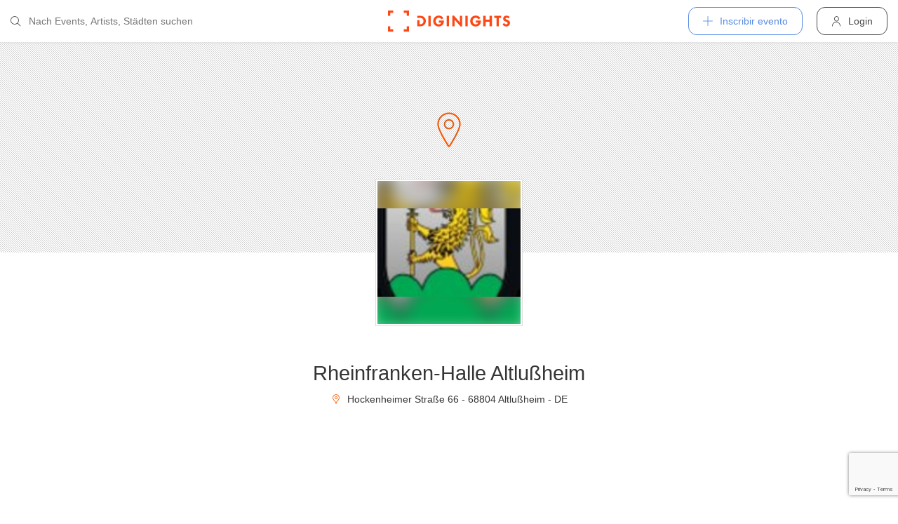

--- FILE ---
content_type: text/html; charset=utf-8
request_url: https://diginights.com/es/location/rheinfranken-halle-altlussheim-altlussheim
body_size: 5375
content:
<!DOCTYPE html>
<html lang="es">
<head>
    <meta http-equiv="Content-Type" content="text/html; charset=utf-8" />
    <meta name="title" content="Rheinfranken-Halle Altlußheim, Altlußheim - Hallen und Stadien" />
<meta name="description" content="Buscas Rheinfranken-Halle Altlußheim (Hallen und Stadien) en Altlußheim? Aquí encuentras fotos, eventos, fiestas y eventos alrededor de Mannheim / Heidelberg! Que lo pases bien " />
<meta name="keywords" content="Rheinfranken-Halle Altlußheim, Altlußheim, Hallen und Stadien, diginights, events, bilder, partys, veranstaltungen, locations" />
<meta name="application-name" content="DIGINIGHTS: uniendo la vida nocturna" />
<meta name="application-url" content="https://diginights.com/" />
<meta name="robots" content="index, follow, noarchive" />
    <title>Rheinfranken-Halle Altlußheim, Altlußheim - Hallen und Stadien</title>

    <meta property="og:title" content="Rheinfranken-Halle Altlußheim, Altlußheim - Hallen und Stadien" />
<meta property="og:type" content="article" />
<meta property="og:image" content="https://diginights.com/uploads/images/location/r/h/rheinfranken-halle-altlussheim-altlussheim/preview_image1-default-0.jpg" />
<meta property="og:url" content="https://diginights.com/es/location/rheinfranken-halle-altlussheim-altlussheim" />
<meta property="og:description" content="Buscas Rheinfranken-Halle Altlußheim (Hallen und Stadien) en Altlußheim? Aquí encuentras fotos, eventos, fiestas y eventos alrededor de Mannheim / Heidelberg! Que lo pases bien " />
<meta property="fb:admins" content="1483524954" />
<meta property="og:site_name" content="DIGINIGHTS" />

    <link rel="dns-prefetch" href="//pic1.diginights.com"/>

    <link rel="apple-touch-icon" sizes="180x180" href="/favicon/apple-touch-icon.png?v=2">
<link rel="icon" type="image/png" sizes="32x32" href="/favicon/favicon-32x32.png?v=2">
<link rel="icon" type="image/png" sizes="16x16" href="/favicon/favicon-16x16.png?v=2">
<link rel="manifest" href="/favicon/site.webmanifest?v=2">
<link rel="mask-icon" href="/favicon/safari-pinned-tab.svg?v=2" color="#ff610c">
<link rel="shortcut icon" href="/favicon/favicon.ico?v=2">
<meta name="msapplication-TileColor" content="#da532c">
<meta name="msapplication-config" content="/favicon/browserconfig.xml?v=2">
<meta name="theme-color" content="#ffffff">
    <meta name="verification" content="dbb14d364bcdd9ce79b8cc70fccbc4af"/>

                <link rel="alternate" hreflang="de" href="https://diginights.com/location/rheinfranken-halle-altlussheim-altlussheim" />
            <link rel="alternate" hreflang="en" href="https://diginights.com/en/location/rheinfranken-halle-altlussheim-altlussheim" />
            <link rel="alternate" hreflang="es" href="https://diginights.com/es/location/rheinfranken-halle-altlussheim-altlussheim" />
            <link rel="alternate" hreflang="it" href="https://diginights.com/it/location/rheinfranken-halle-altlussheim-altlussheim" />
            <link rel="alternate" hreflang="fr" href="https://diginights.com/fr/location/rheinfranken-halle-altlussheim-altlussheim" />
    
    <meta name="viewport" content="width=device-width, initial-scale=1, maximum-scale=5, user-scalable=yes"/>

    <script>
    var _rollbarConfig = {
        accessToken: "d7063251966544bbad518bc669ab3ede",
        captureUncaught: true,
        captureUnhandledRejections: true,
        payload: {
            environment: "responsive_prod",
            client: {
                javascript: {
                    code_version: "",
                    source_map_enabled: true,
                }
            }
        },
        hostSafeList: ['diginights.com']
    };
</script>

    
    <script>
    var translationTo = {
        language: 'es',
        noResult: 'Sin resultados',
        doneLabel: 'Terminado',
        skipLabel: 'Omitir',
        prevLabel: 'Atrás',
        nextLabel: 'Continuar',
        dateFormat: 'DD.MM.YYYY',
        applyLabel: 'Anwenden',
        cancelLabel: 'Abrechen',
        fromLabel: 'Von',
        toLabel: 'Bis',
        customRangeLabel: 'Benutzerdefiniert',
        daysOfWeekSu: 'So',
        daysOfWeekMo: 'Mo',
        daysOfWeekTu: 'Di',
        daysOfWeekWe: 'Mi',
        daysOfWeekTh: 'Do',
        daysOfWeekFr: 'Fr',
        daysOfWeekSa: 'Sa',
        monthNameJanuary: 'Januar',
        monthNameFebruary: 'Februar',
        monthNameMarch: 'März',
        monthNameApril: 'April',
        monthNameMay: 'Mai',
        monthNameJune: 'Juni',
        monthNameJuly: 'Juli',
        monthNameAugust: 'August',
        monthNameSeptember: 'September',
        monthNameOctober: 'Oktober',
        monthNameNovember: 'November',
        monthNameDecember: 'Dezember',
        last30DaysLabel: 'Letzten 30 Tage',
        wholeSalesRange: 'Gesamter Verkaufszeitraum',
        trendlineLabel: 'Trend bis Event',
        search: 'Buscar',
        loadingText: 'Lade...',
        pressToSelect: 'Auswählen',
    };
</script>
    <link rel="stylesheet" type="text/css" media="screen" href="/css/rd/bootstrap.min.css?8" />
<link rel="stylesheet" type="text/css" media="screen" href="/css/rd/dn.min.css?282" />
    <script type="text/javascript" src="/js/rd/dn.min.js?222"></script>
<script type="text/javascript" src="/js/rd/bootstrap.min.js?11"></script>

    
    
    <script>
    var _tga = _tga !== undefined ? _tga : [];

    var i = {
        'type': 'pageview',
        'tid': 'UA-920156-1',
        'url': '/es/tga'
    }

    _tga.push(i);
</script>

    

                <script type='text/javascript' src='https://api.concord.tech/site-v1/4f3464d4-beec-4d35-9a1c-88ffbcf12b98/site-client'></script>
        <script src="https://www.google.com/recaptcha/api.js?render=6LfECuUpAAAAAHXWj3yBvUIDVbxD6VoZq7PnZKAE"></script>
</head>
<body class="dnBody dnBody-navSpace">

<header class="dnHeader">

        <div class="dnHeader-container">

            <div class="dnHeader-container-block">
                <form class="dnHeaderSearch" method="get" action="/es/search">
    <div class="dnHeaderSearch-dropdown dropdown">
        <a class="dnHeaderSearch-button" href="#" id="dnHeaderSearch-container" data-toggle="dropdown" aria-haspopup="true" aria-expanded="false" title="Suche öffnen">
            <i class="icon-search dnHeaderSearch-icon"></i>
        </a>
        <div class="dnHeaderSearch-container dropdown-menu" aria-labelledby="dnHeaderSearch-container">
            <i class="icon-search dnHeaderSearch-icon"></i>
            <input type="text" value="" name="q" class="dnHeaderSearch-input" autocomplete="off" placeholder="Nach Events, Artists, Städten suchen" enterkeyhint="search"/>

            <div class="dnHeaderSearch-button-close">
                <i class="icon-cross_mark dnHeaderSearch-button-close-icon"></i>
            </div>
        </div>
    </div>
</form>
            </div>

            <div class="dnHeader-container-block">
                                    <div class="dnHeader-logo-container">
                        <a class="dnHeader-logo-link" href="/es/" title="DIGINIGHTS - Digital Event Solutions">
                            <img
                                class="dnHeader-logo-image"
                                src="/images/responsive/diginights/diginights-logo.svg"
                                alt="diginights logo"
                                style="width: 100%;"
                            />
                        </a>
                    </div>
                                </div>

            <div class="dnHeader-container-block">
                                    
<div class="dnHeaderMenuPlus dropdown">
    <a class="dnHeaderMenuPlus-button" href="#" id="dnHeaderMenuPlus-menu" data-toggle="dropdown" aria-haspopup="true" aria-expanded="false" title="Menü öffnen">
        <i class="dnHeaderMenuPlus-button-icon icon-plus"></i> <div class="dnHeaderMenuPlus-button-text">Inscribir evento</div>
    </a>
    <div class="dnHeaderMenuPlus-menu dropdown-menu" aria-labelledby="dnHeaderMenuPlus-menu">
                                    <a href="/es/event/add/step1"
                   class="dnHeaderMenuPlus-menu-link dnHeaderMenuPlus-menu-link-business"
                   title="Inscribir evento"
                >
                    <i class="icon-calendar dnHeaderMenuPlus-menu-link-icon"></i>Inscribir evento                </a>
                                                <a href="/es/event/add/step1?ticketing=true"
                   class="dnHeaderMenuPlus-menu-link dnHeaderMenuPlus-menu-link-business"
                   title="Crear venta de entradas"
                >
                    <i class="icon-ticket dnHeaderMenuPlus-menu-link-icon"></i>Crear venta de entradas                </a>
                                                <a href="/es/location/add"
                   class="dnHeaderMenuPlus-menu-link dnHeaderMenuPlus-menu-link-business"
                   title="Añadir localización"
                >
                    <i class="icon-placepin dnHeaderMenuPlus-menu-link-icon"></i>Añadir localización                </a>
                        </div>
</div>


<div class="dnHeaderUserLogin">
    <a
            href="/es/account/authentication/login" title="Login"
            class="dnHeaderUserLogin-button dnModal-trigger"
            data-id="#dnHeaderUserLoginModal"
            data-container=".dnJs-modal-body"
            data-load="/es/account/authentication/login"
    >
        <i class="icon-user dnHeaderUserLogin-icon"></i>
        <div class="dnHeaderUserLogin-label">Login</div>
    </a>
</div>

                            </div>

        </div>

</header>

    <div class="body-wrapper">
        
<div id="wrapper">

    
    
        
    

<div class="dnLocationDetailHeader ">
    <div class="dnLocationDetailHeader-maps-container">
        <div class="dnLocationDetailHeader-maps dnJs-imgLazy" data-bg="url('https://maps.googleapis.com/maps/api/staticmap?center=49.305170000000%2C8.505200000000&zoom=14&size=1280x200&maptype=roadmap&scale=2&key=AIzaSyAG86WiXRzplmQDHI_u9bQx1NiVM4FdG9w&style=element%3Alabels.text.fill%7Ccolor%3A0x646464%7Cvisibility%3Aoff&style=element%3Alabels.text.stroke%7Ccolor%3A0xffeb3b%7Cvisibility%3Aoff&style=feature%3Apoi%7Celement%3Alabels.text.fill%7Ccolor%3A0x969696%7Cvisibility%3Aoff&style=feature%3Alandscape%7Celement%3Alabels.text%7Cvisibility%3Aoff&style=feature%3Apoi%7Celement%3Alabels.text.stroke%7Ccolor%3A0xffeb3b%7Cvisibility%3Aoff&style=feature%3Atransit.station%7Cvisibility%3Aoff&style=feature%3Aroad.highway%7Celement%3Alabels.icon%7Cvisibility%3Aoff&style=feature%3Aroad%7Celement%3Alabels.text%7Cvisibility%3Aoff&style=feature%3Alandscape%7Ccolor%3A0xdcdcdc&style=feature%3Apoi%7Ccolor%3A0xdcdcdc&style=feature%3Aroad%7Ccolor%3A0xfafafa&style=feature%3Awater%7Ccolor%3A0xa7bdc8')">
            <img class="dnLocationDetailHeader-maps-pin dnJs-imgLazy" data-src="/images/rd/component/dnLocationDetailHeader/pin.svg"/>
        </div>
        <div class="dnLocationDetailHeader-maps-overlay dnJs-imgLazy" data-bg="url('/images/rd/component/dnLocationDetailHeader/map-overlay.png')"></div>
    </div>
            <div class="dnLocationDetailHeader-image-container">
            <div class="dnLocationDetailHeader-image-container-block">
                <img class="dnLocationDetailHeader-image-background dnJs-imgLazy" data-srcset="//diginights.com/uploads/images/location/r/h/rheinfranken-halle-altlussheim-altlussheim/eventlist_image-header-1.jpg 1x, //diginights.com/uploads/images/location/r/h/rheinfranken-halle-altlussheim-altlussheim/eventlist_image-headerX2-1.jpg 2x"/>
                <a class="dnJs-shadowbox-single" href="//diginights.com/uploads/images/location/r/h/rheinfranken-halle-altlussheim-altlussheim/eventlist_image-headerX2-1.jpg">
                    <img class="dnLocationDetailHeader-image dnJs-imgLazy" data-srcset="//diginights.com/uploads/images/location/r/h/rheinfranken-halle-altlussheim-altlussheim/eventlist_image-header-1.jpg 1x, //diginights.com/uploads/images/location/r/h/rheinfranken-halle-altlussheim-altlussheim/eventlist_image-headerX2-1.jpg 2x"/>
                </a>
            </div>
        </div>
    </div>

    <div class="dnSpacer dnSpacer-50" ></div>

    
<div class="dnLocationDetailDetails">
    <h1 class="dnLocationDetailDetails-title">
        Rheinfranken-Halle Altlu&szlig;heim    </h1>
    <div class="dnLocationDetailDetails-location">
        <i class="icon-placepin dnLocationDetailDetails-icon"></i>
        
Hockenheimer Stra&szlig;e 66 - 68804 Altlu&szlig;heim - DE    </div>

</div>
    
    <div class="dnSpacer dnSpacer-100" ></div>

        
    <div class="dnSpacer dnSpacer-100" ></div>

            
<div class="dnHeadline dnHeadline-h2 ">
    <div class="container " >
        
        <div class="dnHeadline-headline-container">
            <h2 class="dnHeadline-headline ">
                Über Rheinfranken-Halle Altlu&szlig;heim            </h2>
        
                    </div>
    
            </div>
</div>        
    <div class="container dnContainer dnContainer-lgSmall">
        
                <div class="row">
            <div class="col-lg-8 offset-lg-2 col-md-10 offset-md-1">
                <div class="dnTextPreview">
    <div class="dnTextPreview-text">
        <p>Rheinfranken-Halle<br />Gemeinde Altlußheim</p>    </div>
    <div class="dnTextPreview-loadMore dnJs-toggleClass" data-container-class=".dnTextPreview" data-toggle-class="dnTextPreview-isOpen">
        <i class="icon-chevron_down"></i>
    </div>
</div>            </div>
        </div>
        
    </div>

        <div class="dnSpacer dnSpacer-100" ></div>
    
    
    <div class="container dnContainer ">
        
                
    
    </div>

    
    

    <a href="/es/location/rheinfranken-halle-altlussheim-altlussheim/all-past-events"
              class="dnButton dnButton-silent  dnButton-center   "
       title="Alle vergangene Events von Rheinfranken-Halle Altlu&szlig;heim"
       target=""
        >
        <span class="dnButton-text">Eventos pasados - Rheinfranken-Halle Altlu&szlig;heim</span>
            </a>


    <div class="dnSpacer dnSpacer-80" ></div>

    
    <div class="container dnContainer dnContainer-lgSmall">
        
                <div class="dnDisclaimer">
    Diginights ist nicht Betreiber dieser Location. Die Infos zu den Locations werden von Veranstaltern, Locationbetreiber, DJs usw. eingetragen oder über Schnittstellen eingespielt. Diginights ist lediglich Hostprovider und daher nicht verantwortlich für Inhalt oder Grafik. Bei Verstößen gegen das Urheberrecht verwenden sie bitte die "<a class="dnDisclaimer-link" href="/es/location/rheinfranken-halle-altlussheim-altlussheim/report">Reportar localización</a>" Funktion.</div>
        

<div class="dnSpacer dnSpacer-50" ></div>
    <div class="text-center">
        <a class="color-primary-business" href="/es/location/rheinfranken-halle-altlussheim-altlussheim/admin-request">
            Solicitar admin de localización        </a>
    </div>

    
    </div>

    <div class="dnSpacer dnSpacer-20" ></div>

    
</div>
<div class="dnShadowbox">
    <div class="pswp" tabindex="-1" role="dialog" aria-hidden="true">
        
        <div class="pswp__bg"></div>
        
        <div class="pswp__scroll-wrap">
            
            <div class="pswp__container">
                <div class="pswp__item"></div>
                <div class="pswp__item"></div>
                <div class="pswp__item"></div>
            </div>
            
            <div class="pswp__ui pswp__ui--hidden">
                
                <div class="pswp__top-bar">
                    
                    <div class="pswp__counter"></div>
                    
                    <button class="pswp__button pswp__button--close" title="Close (Esc)">
                        <i class="pswp__button--close-icon"></i>
                    </button>
                    
                    <div class="pswp__preloader">
                        <div class="pswp__preloader__icn">
                            <div class="pswp__preloader__cut">
                                <div class="pswp__preloader__donut"></div>
                            </div>
                        </div>
                    </div>
                </div>

                <button class="pswp__button pswp__button--arrow--left" title="Previous (arrow left)">
                    <i class="pswp__button--arrow--left-icon"></i>
                </button>

                <button class="pswp__button pswp__button--arrow--right" title="Next (arrow right)">
                    <i class="pswp__button--arrow--right-icon"></i>
                </button>
                
                <div class="pswp__caption">
                    <div class="pswp__caption__center"></div>
                </div>
            
            </div>
            
        
        </div>
    
    </div>
</div>
    </div>


        
<div class="dnModal modal fade" tabindex="-1" aria-hidden="true" id="dnHeaderUserLoginModal">
    <div class="modal-dialog ">
        <div class="modal-content">
            <div class="modal-header">
                <button type="button" class="close" data-dismiss="modal">
                    <span aria-hidden="true">&times;</span>
                </button>
            </div>
            <div class="modal-body">
                                    <div class="dnModal-body-loadableContent"></div>
                    <div class="dnModal-isLoading-container">
                        <div class="dnModal-isLoading-container-box dnModal-isLoading-container-box1"></div>
                        <div class="dnModal-isLoading-container-box dnModal-isLoading-container-box2"></div>
                        <div class="dnModal-isLoading-container-box dnModal-isLoading-container-box3"></div>
                        <div class="dnModal-isLoading-container-box dnModal-isLoading-container-box4"></div>
                        <div class="dnModal-isLoading-container-box dnModal-isLoading-container-box5"></div>
                    </div>
                            </div>
        </div>
    </div>
</div>

<footer class="dnFooter" id="footer">
    
    <div class="container dnContainer ">
        
                <div class="dnFooter-grid">

            <div class="dnFooter-grid-box">
                <div class="dnFooter-grid-box-headline">
                    Über diginights                </div>
                <div class="dnFooter-grid-box-content">
                    <p class="dnFooter-grid-box-content-text">
                        Wir vereinfachen deine täglichen Workflows und steigern deinen Umsatz durch maßgeschneidertes Online Marketing in Kombination mit unserer leistungsstarken
                        Plattform und einem unkomplizierten Ticketsystem.
                        <br/><br/>
                        Unsere fortschrittlichen Soft- und Hardware Lösungen vereinen 20 Jahre Event-Erfahrung mit modernster Technik und helfen dir dein Event Business erfolgreich
                        zu digitalisieren.
                        <br/><br/>
                        <a class="dnFooter-grid-box-content-link" href="/es/business" title="Mehr erfahren ...">
                            Mehr erfahren ...                        </a>
                    </p>
                </div>
            </div>

            <div class="dnFooter-grid-box">
                <div class="dnFooter-grid-box-headline">
                    Business                </div>
                <div class="dnFooter-grid-box-content">
                    <a href="/es/business" class="dnFooter-grid-box-content-link" title="Unsere Leistungen und Funktionen">
                        Leistungen und Funktionen                    </a>
                    <a href="/es/ticketing" class="dnFooter-grid-box-content-link"
                       title="Zu den Informationen für Ticketverkäufer">
                        Informationen für Veranstalter                    </a>
                    <a href="/es/event/add/step1?ticketing=true" class="dnFooter-grid-box-content-link" title="Ticketverkauf starten">
                        Crear venta de entradas                    </a>
                </div>
            </div>

            <div class="dnFooter-grid-box">
                <div class="dnFooter-grid-box-headline">
                    Ayuda                </div>
                <div class="dnFooter-grid-box-content">
                    <a href="/es/support" class="dnFooter-grid-box-content-link" title="Zur Hilfe für Ticketkäufer">
                        Support für Ticketkäufer                    </a>
                    <a href="https://knowledgebase.diginights.com/" class="dnFooter-grid-box-content-link" title="Zum Hilfe Center für Veranstalter">
                        Hilfe Center für Veranstalter                    </a>
                    <a href="/es/ticket/resend" class="dnFooter-grid-box-content-link" title="Tickets erneut zusenden lassen">
                        Enviar tickets otra vez                    </a>
                </div>

            </div>

            <div class="dnFooter-grid-box">
                <div class="dnFooter-grid-box-headline">
                    Contacto                </div>
                <div class="dnFooter-grid-box-content">
                    <a href="/es/contact" class="dnFooter-grid-box-content-link" title="Contacto">
                        Formulario de contacto                    </a>
                </div>

                <div class="dnFooter-grid-box-headline">
                    Weitere Angebote                </div>
                <div class="dnFooter-grid-box-content">
                    <a href="https://ditix.io/" class="dnFooter-grid-box-content-link" title="ditix - The revolution of ticketing">
                        ditix.io
                    </a>
                    <a href="https://handballticket.de/" class="dnFooter-grid-box-content-link" title="Handballticket - Tickets für Dein Handballspiel">
                        handballticket.de
                    </a>
                </div>

                <div class="dnFooter-grid-box-headline">
                    Idioma                </div>
                <div class="dnFooter-grid-box-content">
                    <div class="dnLanguageSelect">
    <div class="dnLanguageSelect-active dnJs-toggleClass" data-container-class=".dnLanguageSelect" data-toggle-class="dnLanguageSelect-isOpen">
        <i class="icon-chevron_right dnLanguageSelect-active-icon"></i>Español    </div>

    <div class="dnLanguageSelect-alternate">
                    <a class="dnLanguageSelect-alternate-link" href="https://diginights.com/location/rheinfranken-halle-altlussheim-altlussheim">
                Deutsch            </a>
                    <a class="dnLanguageSelect-alternate-link" href="https://diginights.com/en/location/rheinfranken-halle-altlussheim-altlussheim">
                English            </a>
                    <a class="dnLanguageSelect-alternate-link" href="https://diginights.com/it/location/rheinfranken-halle-altlussheim-altlussheim">
                Italiano            </a>
                    <a class="dnLanguageSelect-alternate-link" href="https://diginights.com/fr/location/rheinfranken-halle-altlussheim-altlussheim">
                Français            </a>
            </div>
</div>
                </div>
            </div>


        </div>
    
    </div>

    <div class="dnFooter-subFooter">
        <div class="dnFooter-subFooter-links">
            <a class="dnFooter-subFooter-links-link" href="/es/contact" rel="nofollow" title="Contacto">
                Contacto            </a>
            <span class="dnFooter-subFooter-links-spacer">•</span>
            <a class="dnFooter-subFooter-links-link" href="/es/terms-and-conditions" rel="nofollow" title="Condiciones">
                Condiciones            </a>
            <span class="dnFooter-subFooter-links-spacer">•</span>
            <a class="dnFooter-subFooter-links-link" href="/es/privacy-policy" title="Protección de datos">
                Protección de datos            </a>
            <span class="dnFooter-subFooter-links-spacer">•</span>
            <a class="dnFooter-subFooter-links-link" href="https://status.diginights.com/" target="_blank">
                Estado            </a>
            <span class="dnFooter-subFooter-links-spacer">•</span>
            <a class="dnFooter-subFooter-links-link" href="/es/imprint" rel="nofollow" title="Aviso legal">
                Aviso legal            </a>
        </div>

        <div class="dnFooter-subFooter-social">
            <a class="dnFooter-subFooter-social-link" href="//www.facebook.com/diginights" title="Diginights en Facebook" rel="nofollow"
               target="_blank">
                <i class="icon-facebook"></i>
            </a>
            <a class="dnFooter-subFooter-social-link" href="//www.instagram.com/diginights" title="Diginights en Instagram" rel="nofollow"
               target="_blank">
                <i class="icon-instagram"></i>
            </a>
            <a class="dnFooter-subFooter-social-link" href="//www.youtube.com/diginights" title="Diginights en Youtube" rel="nofollow"
               target="_blank">
                <i class="icon-youtube"></i>
            </a>
        </div>
    </div>
</footer>

</body>
</html>


--- FILE ---
content_type: text/html; charset=utf-8
request_url: https://www.google.com/recaptcha/api2/anchor?ar=1&k=6LfECuUpAAAAAHXWj3yBvUIDVbxD6VoZq7PnZKAE&co=aHR0cHM6Ly9kaWdpbmlnaHRzLmNvbTo0NDM.&hl=en&v=PoyoqOPhxBO7pBk68S4YbpHZ&size=invisible&anchor-ms=20000&execute-ms=30000&cb=o8cia4vfygyh
body_size: 48813
content:
<!DOCTYPE HTML><html dir="ltr" lang="en"><head><meta http-equiv="Content-Type" content="text/html; charset=UTF-8">
<meta http-equiv="X-UA-Compatible" content="IE=edge">
<title>reCAPTCHA</title>
<style type="text/css">
/* cyrillic-ext */
@font-face {
  font-family: 'Roboto';
  font-style: normal;
  font-weight: 400;
  font-stretch: 100%;
  src: url(//fonts.gstatic.com/s/roboto/v48/KFO7CnqEu92Fr1ME7kSn66aGLdTylUAMa3GUBHMdazTgWw.woff2) format('woff2');
  unicode-range: U+0460-052F, U+1C80-1C8A, U+20B4, U+2DE0-2DFF, U+A640-A69F, U+FE2E-FE2F;
}
/* cyrillic */
@font-face {
  font-family: 'Roboto';
  font-style: normal;
  font-weight: 400;
  font-stretch: 100%;
  src: url(//fonts.gstatic.com/s/roboto/v48/KFO7CnqEu92Fr1ME7kSn66aGLdTylUAMa3iUBHMdazTgWw.woff2) format('woff2');
  unicode-range: U+0301, U+0400-045F, U+0490-0491, U+04B0-04B1, U+2116;
}
/* greek-ext */
@font-face {
  font-family: 'Roboto';
  font-style: normal;
  font-weight: 400;
  font-stretch: 100%;
  src: url(//fonts.gstatic.com/s/roboto/v48/KFO7CnqEu92Fr1ME7kSn66aGLdTylUAMa3CUBHMdazTgWw.woff2) format('woff2');
  unicode-range: U+1F00-1FFF;
}
/* greek */
@font-face {
  font-family: 'Roboto';
  font-style: normal;
  font-weight: 400;
  font-stretch: 100%;
  src: url(//fonts.gstatic.com/s/roboto/v48/KFO7CnqEu92Fr1ME7kSn66aGLdTylUAMa3-UBHMdazTgWw.woff2) format('woff2');
  unicode-range: U+0370-0377, U+037A-037F, U+0384-038A, U+038C, U+038E-03A1, U+03A3-03FF;
}
/* math */
@font-face {
  font-family: 'Roboto';
  font-style: normal;
  font-weight: 400;
  font-stretch: 100%;
  src: url(//fonts.gstatic.com/s/roboto/v48/KFO7CnqEu92Fr1ME7kSn66aGLdTylUAMawCUBHMdazTgWw.woff2) format('woff2');
  unicode-range: U+0302-0303, U+0305, U+0307-0308, U+0310, U+0312, U+0315, U+031A, U+0326-0327, U+032C, U+032F-0330, U+0332-0333, U+0338, U+033A, U+0346, U+034D, U+0391-03A1, U+03A3-03A9, U+03B1-03C9, U+03D1, U+03D5-03D6, U+03F0-03F1, U+03F4-03F5, U+2016-2017, U+2034-2038, U+203C, U+2040, U+2043, U+2047, U+2050, U+2057, U+205F, U+2070-2071, U+2074-208E, U+2090-209C, U+20D0-20DC, U+20E1, U+20E5-20EF, U+2100-2112, U+2114-2115, U+2117-2121, U+2123-214F, U+2190, U+2192, U+2194-21AE, U+21B0-21E5, U+21F1-21F2, U+21F4-2211, U+2213-2214, U+2216-22FF, U+2308-230B, U+2310, U+2319, U+231C-2321, U+2336-237A, U+237C, U+2395, U+239B-23B7, U+23D0, U+23DC-23E1, U+2474-2475, U+25AF, U+25B3, U+25B7, U+25BD, U+25C1, U+25CA, U+25CC, U+25FB, U+266D-266F, U+27C0-27FF, U+2900-2AFF, U+2B0E-2B11, U+2B30-2B4C, U+2BFE, U+3030, U+FF5B, U+FF5D, U+1D400-1D7FF, U+1EE00-1EEFF;
}
/* symbols */
@font-face {
  font-family: 'Roboto';
  font-style: normal;
  font-weight: 400;
  font-stretch: 100%;
  src: url(//fonts.gstatic.com/s/roboto/v48/KFO7CnqEu92Fr1ME7kSn66aGLdTylUAMaxKUBHMdazTgWw.woff2) format('woff2');
  unicode-range: U+0001-000C, U+000E-001F, U+007F-009F, U+20DD-20E0, U+20E2-20E4, U+2150-218F, U+2190, U+2192, U+2194-2199, U+21AF, U+21E6-21F0, U+21F3, U+2218-2219, U+2299, U+22C4-22C6, U+2300-243F, U+2440-244A, U+2460-24FF, U+25A0-27BF, U+2800-28FF, U+2921-2922, U+2981, U+29BF, U+29EB, U+2B00-2BFF, U+4DC0-4DFF, U+FFF9-FFFB, U+10140-1018E, U+10190-1019C, U+101A0, U+101D0-101FD, U+102E0-102FB, U+10E60-10E7E, U+1D2C0-1D2D3, U+1D2E0-1D37F, U+1F000-1F0FF, U+1F100-1F1AD, U+1F1E6-1F1FF, U+1F30D-1F30F, U+1F315, U+1F31C, U+1F31E, U+1F320-1F32C, U+1F336, U+1F378, U+1F37D, U+1F382, U+1F393-1F39F, U+1F3A7-1F3A8, U+1F3AC-1F3AF, U+1F3C2, U+1F3C4-1F3C6, U+1F3CA-1F3CE, U+1F3D4-1F3E0, U+1F3ED, U+1F3F1-1F3F3, U+1F3F5-1F3F7, U+1F408, U+1F415, U+1F41F, U+1F426, U+1F43F, U+1F441-1F442, U+1F444, U+1F446-1F449, U+1F44C-1F44E, U+1F453, U+1F46A, U+1F47D, U+1F4A3, U+1F4B0, U+1F4B3, U+1F4B9, U+1F4BB, U+1F4BF, U+1F4C8-1F4CB, U+1F4D6, U+1F4DA, U+1F4DF, U+1F4E3-1F4E6, U+1F4EA-1F4ED, U+1F4F7, U+1F4F9-1F4FB, U+1F4FD-1F4FE, U+1F503, U+1F507-1F50B, U+1F50D, U+1F512-1F513, U+1F53E-1F54A, U+1F54F-1F5FA, U+1F610, U+1F650-1F67F, U+1F687, U+1F68D, U+1F691, U+1F694, U+1F698, U+1F6AD, U+1F6B2, U+1F6B9-1F6BA, U+1F6BC, U+1F6C6-1F6CF, U+1F6D3-1F6D7, U+1F6E0-1F6EA, U+1F6F0-1F6F3, U+1F6F7-1F6FC, U+1F700-1F7FF, U+1F800-1F80B, U+1F810-1F847, U+1F850-1F859, U+1F860-1F887, U+1F890-1F8AD, U+1F8B0-1F8BB, U+1F8C0-1F8C1, U+1F900-1F90B, U+1F93B, U+1F946, U+1F984, U+1F996, U+1F9E9, U+1FA00-1FA6F, U+1FA70-1FA7C, U+1FA80-1FA89, U+1FA8F-1FAC6, U+1FACE-1FADC, U+1FADF-1FAE9, U+1FAF0-1FAF8, U+1FB00-1FBFF;
}
/* vietnamese */
@font-face {
  font-family: 'Roboto';
  font-style: normal;
  font-weight: 400;
  font-stretch: 100%;
  src: url(//fonts.gstatic.com/s/roboto/v48/KFO7CnqEu92Fr1ME7kSn66aGLdTylUAMa3OUBHMdazTgWw.woff2) format('woff2');
  unicode-range: U+0102-0103, U+0110-0111, U+0128-0129, U+0168-0169, U+01A0-01A1, U+01AF-01B0, U+0300-0301, U+0303-0304, U+0308-0309, U+0323, U+0329, U+1EA0-1EF9, U+20AB;
}
/* latin-ext */
@font-face {
  font-family: 'Roboto';
  font-style: normal;
  font-weight: 400;
  font-stretch: 100%;
  src: url(//fonts.gstatic.com/s/roboto/v48/KFO7CnqEu92Fr1ME7kSn66aGLdTylUAMa3KUBHMdazTgWw.woff2) format('woff2');
  unicode-range: U+0100-02BA, U+02BD-02C5, U+02C7-02CC, U+02CE-02D7, U+02DD-02FF, U+0304, U+0308, U+0329, U+1D00-1DBF, U+1E00-1E9F, U+1EF2-1EFF, U+2020, U+20A0-20AB, U+20AD-20C0, U+2113, U+2C60-2C7F, U+A720-A7FF;
}
/* latin */
@font-face {
  font-family: 'Roboto';
  font-style: normal;
  font-weight: 400;
  font-stretch: 100%;
  src: url(//fonts.gstatic.com/s/roboto/v48/KFO7CnqEu92Fr1ME7kSn66aGLdTylUAMa3yUBHMdazQ.woff2) format('woff2');
  unicode-range: U+0000-00FF, U+0131, U+0152-0153, U+02BB-02BC, U+02C6, U+02DA, U+02DC, U+0304, U+0308, U+0329, U+2000-206F, U+20AC, U+2122, U+2191, U+2193, U+2212, U+2215, U+FEFF, U+FFFD;
}
/* cyrillic-ext */
@font-face {
  font-family: 'Roboto';
  font-style: normal;
  font-weight: 500;
  font-stretch: 100%;
  src: url(//fonts.gstatic.com/s/roboto/v48/KFO7CnqEu92Fr1ME7kSn66aGLdTylUAMa3GUBHMdazTgWw.woff2) format('woff2');
  unicode-range: U+0460-052F, U+1C80-1C8A, U+20B4, U+2DE0-2DFF, U+A640-A69F, U+FE2E-FE2F;
}
/* cyrillic */
@font-face {
  font-family: 'Roboto';
  font-style: normal;
  font-weight: 500;
  font-stretch: 100%;
  src: url(//fonts.gstatic.com/s/roboto/v48/KFO7CnqEu92Fr1ME7kSn66aGLdTylUAMa3iUBHMdazTgWw.woff2) format('woff2');
  unicode-range: U+0301, U+0400-045F, U+0490-0491, U+04B0-04B1, U+2116;
}
/* greek-ext */
@font-face {
  font-family: 'Roboto';
  font-style: normal;
  font-weight: 500;
  font-stretch: 100%;
  src: url(//fonts.gstatic.com/s/roboto/v48/KFO7CnqEu92Fr1ME7kSn66aGLdTylUAMa3CUBHMdazTgWw.woff2) format('woff2');
  unicode-range: U+1F00-1FFF;
}
/* greek */
@font-face {
  font-family: 'Roboto';
  font-style: normal;
  font-weight: 500;
  font-stretch: 100%;
  src: url(//fonts.gstatic.com/s/roboto/v48/KFO7CnqEu92Fr1ME7kSn66aGLdTylUAMa3-UBHMdazTgWw.woff2) format('woff2');
  unicode-range: U+0370-0377, U+037A-037F, U+0384-038A, U+038C, U+038E-03A1, U+03A3-03FF;
}
/* math */
@font-face {
  font-family: 'Roboto';
  font-style: normal;
  font-weight: 500;
  font-stretch: 100%;
  src: url(//fonts.gstatic.com/s/roboto/v48/KFO7CnqEu92Fr1ME7kSn66aGLdTylUAMawCUBHMdazTgWw.woff2) format('woff2');
  unicode-range: U+0302-0303, U+0305, U+0307-0308, U+0310, U+0312, U+0315, U+031A, U+0326-0327, U+032C, U+032F-0330, U+0332-0333, U+0338, U+033A, U+0346, U+034D, U+0391-03A1, U+03A3-03A9, U+03B1-03C9, U+03D1, U+03D5-03D6, U+03F0-03F1, U+03F4-03F5, U+2016-2017, U+2034-2038, U+203C, U+2040, U+2043, U+2047, U+2050, U+2057, U+205F, U+2070-2071, U+2074-208E, U+2090-209C, U+20D0-20DC, U+20E1, U+20E5-20EF, U+2100-2112, U+2114-2115, U+2117-2121, U+2123-214F, U+2190, U+2192, U+2194-21AE, U+21B0-21E5, U+21F1-21F2, U+21F4-2211, U+2213-2214, U+2216-22FF, U+2308-230B, U+2310, U+2319, U+231C-2321, U+2336-237A, U+237C, U+2395, U+239B-23B7, U+23D0, U+23DC-23E1, U+2474-2475, U+25AF, U+25B3, U+25B7, U+25BD, U+25C1, U+25CA, U+25CC, U+25FB, U+266D-266F, U+27C0-27FF, U+2900-2AFF, U+2B0E-2B11, U+2B30-2B4C, U+2BFE, U+3030, U+FF5B, U+FF5D, U+1D400-1D7FF, U+1EE00-1EEFF;
}
/* symbols */
@font-face {
  font-family: 'Roboto';
  font-style: normal;
  font-weight: 500;
  font-stretch: 100%;
  src: url(//fonts.gstatic.com/s/roboto/v48/KFO7CnqEu92Fr1ME7kSn66aGLdTylUAMaxKUBHMdazTgWw.woff2) format('woff2');
  unicode-range: U+0001-000C, U+000E-001F, U+007F-009F, U+20DD-20E0, U+20E2-20E4, U+2150-218F, U+2190, U+2192, U+2194-2199, U+21AF, U+21E6-21F0, U+21F3, U+2218-2219, U+2299, U+22C4-22C6, U+2300-243F, U+2440-244A, U+2460-24FF, U+25A0-27BF, U+2800-28FF, U+2921-2922, U+2981, U+29BF, U+29EB, U+2B00-2BFF, U+4DC0-4DFF, U+FFF9-FFFB, U+10140-1018E, U+10190-1019C, U+101A0, U+101D0-101FD, U+102E0-102FB, U+10E60-10E7E, U+1D2C0-1D2D3, U+1D2E0-1D37F, U+1F000-1F0FF, U+1F100-1F1AD, U+1F1E6-1F1FF, U+1F30D-1F30F, U+1F315, U+1F31C, U+1F31E, U+1F320-1F32C, U+1F336, U+1F378, U+1F37D, U+1F382, U+1F393-1F39F, U+1F3A7-1F3A8, U+1F3AC-1F3AF, U+1F3C2, U+1F3C4-1F3C6, U+1F3CA-1F3CE, U+1F3D4-1F3E0, U+1F3ED, U+1F3F1-1F3F3, U+1F3F5-1F3F7, U+1F408, U+1F415, U+1F41F, U+1F426, U+1F43F, U+1F441-1F442, U+1F444, U+1F446-1F449, U+1F44C-1F44E, U+1F453, U+1F46A, U+1F47D, U+1F4A3, U+1F4B0, U+1F4B3, U+1F4B9, U+1F4BB, U+1F4BF, U+1F4C8-1F4CB, U+1F4D6, U+1F4DA, U+1F4DF, U+1F4E3-1F4E6, U+1F4EA-1F4ED, U+1F4F7, U+1F4F9-1F4FB, U+1F4FD-1F4FE, U+1F503, U+1F507-1F50B, U+1F50D, U+1F512-1F513, U+1F53E-1F54A, U+1F54F-1F5FA, U+1F610, U+1F650-1F67F, U+1F687, U+1F68D, U+1F691, U+1F694, U+1F698, U+1F6AD, U+1F6B2, U+1F6B9-1F6BA, U+1F6BC, U+1F6C6-1F6CF, U+1F6D3-1F6D7, U+1F6E0-1F6EA, U+1F6F0-1F6F3, U+1F6F7-1F6FC, U+1F700-1F7FF, U+1F800-1F80B, U+1F810-1F847, U+1F850-1F859, U+1F860-1F887, U+1F890-1F8AD, U+1F8B0-1F8BB, U+1F8C0-1F8C1, U+1F900-1F90B, U+1F93B, U+1F946, U+1F984, U+1F996, U+1F9E9, U+1FA00-1FA6F, U+1FA70-1FA7C, U+1FA80-1FA89, U+1FA8F-1FAC6, U+1FACE-1FADC, U+1FADF-1FAE9, U+1FAF0-1FAF8, U+1FB00-1FBFF;
}
/* vietnamese */
@font-face {
  font-family: 'Roboto';
  font-style: normal;
  font-weight: 500;
  font-stretch: 100%;
  src: url(//fonts.gstatic.com/s/roboto/v48/KFO7CnqEu92Fr1ME7kSn66aGLdTylUAMa3OUBHMdazTgWw.woff2) format('woff2');
  unicode-range: U+0102-0103, U+0110-0111, U+0128-0129, U+0168-0169, U+01A0-01A1, U+01AF-01B0, U+0300-0301, U+0303-0304, U+0308-0309, U+0323, U+0329, U+1EA0-1EF9, U+20AB;
}
/* latin-ext */
@font-face {
  font-family: 'Roboto';
  font-style: normal;
  font-weight: 500;
  font-stretch: 100%;
  src: url(//fonts.gstatic.com/s/roboto/v48/KFO7CnqEu92Fr1ME7kSn66aGLdTylUAMa3KUBHMdazTgWw.woff2) format('woff2');
  unicode-range: U+0100-02BA, U+02BD-02C5, U+02C7-02CC, U+02CE-02D7, U+02DD-02FF, U+0304, U+0308, U+0329, U+1D00-1DBF, U+1E00-1E9F, U+1EF2-1EFF, U+2020, U+20A0-20AB, U+20AD-20C0, U+2113, U+2C60-2C7F, U+A720-A7FF;
}
/* latin */
@font-face {
  font-family: 'Roboto';
  font-style: normal;
  font-weight: 500;
  font-stretch: 100%;
  src: url(//fonts.gstatic.com/s/roboto/v48/KFO7CnqEu92Fr1ME7kSn66aGLdTylUAMa3yUBHMdazQ.woff2) format('woff2');
  unicode-range: U+0000-00FF, U+0131, U+0152-0153, U+02BB-02BC, U+02C6, U+02DA, U+02DC, U+0304, U+0308, U+0329, U+2000-206F, U+20AC, U+2122, U+2191, U+2193, U+2212, U+2215, U+FEFF, U+FFFD;
}
/* cyrillic-ext */
@font-face {
  font-family: 'Roboto';
  font-style: normal;
  font-weight: 900;
  font-stretch: 100%;
  src: url(//fonts.gstatic.com/s/roboto/v48/KFO7CnqEu92Fr1ME7kSn66aGLdTylUAMa3GUBHMdazTgWw.woff2) format('woff2');
  unicode-range: U+0460-052F, U+1C80-1C8A, U+20B4, U+2DE0-2DFF, U+A640-A69F, U+FE2E-FE2F;
}
/* cyrillic */
@font-face {
  font-family: 'Roboto';
  font-style: normal;
  font-weight: 900;
  font-stretch: 100%;
  src: url(//fonts.gstatic.com/s/roboto/v48/KFO7CnqEu92Fr1ME7kSn66aGLdTylUAMa3iUBHMdazTgWw.woff2) format('woff2');
  unicode-range: U+0301, U+0400-045F, U+0490-0491, U+04B0-04B1, U+2116;
}
/* greek-ext */
@font-face {
  font-family: 'Roboto';
  font-style: normal;
  font-weight: 900;
  font-stretch: 100%;
  src: url(//fonts.gstatic.com/s/roboto/v48/KFO7CnqEu92Fr1ME7kSn66aGLdTylUAMa3CUBHMdazTgWw.woff2) format('woff2');
  unicode-range: U+1F00-1FFF;
}
/* greek */
@font-face {
  font-family: 'Roboto';
  font-style: normal;
  font-weight: 900;
  font-stretch: 100%;
  src: url(//fonts.gstatic.com/s/roboto/v48/KFO7CnqEu92Fr1ME7kSn66aGLdTylUAMa3-UBHMdazTgWw.woff2) format('woff2');
  unicode-range: U+0370-0377, U+037A-037F, U+0384-038A, U+038C, U+038E-03A1, U+03A3-03FF;
}
/* math */
@font-face {
  font-family: 'Roboto';
  font-style: normal;
  font-weight: 900;
  font-stretch: 100%;
  src: url(//fonts.gstatic.com/s/roboto/v48/KFO7CnqEu92Fr1ME7kSn66aGLdTylUAMawCUBHMdazTgWw.woff2) format('woff2');
  unicode-range: U+0302-0303, U+0305, U+0307-0308, U+0310, U+0312, U+0315, U+031A, U+0326-0327, U+032C, U+032F-0330, U+0332-0333, U+0338, U+033A, U+0346, U+034D, U+0391-03A1, U+03A3-03A9, U+03B1-03C9, U+03D1, U+03D5-03D6, U+03F0-03F1, U+03F4-03F5, U+2016-2017, U+2034-2038, U+203C, U+2040, U+2043, U+2047, U+2050, U+2057, U+205F, U+2070-2071, U+2074-208E, U+2090-209C, U+20D0-20DC, U+20E1, U+20E5-20EF, U+2100-2112, U+2114-2115, U+2117-2121, U+2123-214F, U+2190, U+2192, U+2194-21AE, U+21B0-21E5, U+21F1-21F2, U+21F4-2211, U+2213-2214, U+2216-22FF, U+2308-230B, U+2310, U+2319, U+231C-2321, U+2336-237A, U+237C, U+2395, U+239B-23B7, U+23D0, U+23DC-23E1, U+2474-2475, U+25AF, U+25B3, U+25B7, U+25BD, U+25C1, U+25CA, U+25CC, U+25FB, U+266D-266F, U+27C0-27FF, U+2900-2AFF, U+2B0E-2B11, U+2B30-2B4C, U+2BFE, U+3030, U+FF5B, U+FF5D, U+1D400-1D7FF, U+1EE00-1EEFF;
}
/* symbols */
@font-face {
  font-family: 'Roboto';
  font-style: normal;
  font-weight: 900;
  font-stretch: 100%;
  src: url(//fonts.gstatic.com/s/roboto/v48/KFO7CnqEu92Fr1ME7kSn66aGLdTylUAMaxKUBHMdazTgWw.woff2) format('woff2');
  unicode-range: U+0001-000C, U+000E-001F, U+007F-009F, U+20DD-20E0, U+20E2-20E4, U+2150-218F, U+2190, U+2192, U+2194-2199, U+21AF, U+21E6-21F0, U+21F3, U+2218-2219, U+2299, U+22C4-22C6, U+2300-243F, U+2440-244A, U+2460-24FF, U+25A0-27BF, U+2800-28FF, U+2921-2922, U+2981, U+29BF, U+29EB, U+2B00-2BFF, U+4DC0-4DFF, U+FFF9-FFFB, U+10140-1018E, U+10190-1019C, U+101A0, U+101D0-101FD, U+102E0-102FB, U+10E60-10E7E, U+1D2C0-1D2D3, U+1D2E0-1D37F, U+1F000-1F0FF, U+1F100-1F1AD, U+1F1E6-1F1FF, U+1F30D-1F30F, U+1F315, U+1F31C, U+1F31E, U+1F320-1F32C, U+1F336, U+1F378, U+1F37D, U+1F382, U+1F393-1F39F, U+1F3A7-1F3A8, U+1F3AC-1F3AF, U+1F3C2, U+1F3C4-1F3C6, U+1F3CA-1F3CE, U+1F3D4-1F3E0, U+1F3ED, U+1F3F1-1F3F3, U+1F3F5-1F3F7, U+1F408, U+1F415, U+1F41F, U+1F426, U+1F43F, U+1F441-1F442, U+1F444, U+1F446-1F449, U+1F44C-1F44E, U+1F453, U+1F46A, U+1F47D, U+1F4A3, U+1F4B0, U+1F4B3, U+1F4B9, U+1F4BB, U+1F4BF, U+1F4C8-1F4CB, U+1F4D6, U+1F4DA, U+1F4DF, U+1F4E3-1F4E6, U+1F4EA-1F4ED, U+1F4F7, U+1F4F9-1F4FB, U+1F4FD-1F4FE, U+1F503, U+1F507-1F50B, U+1F50D, U+1F512-1F513, U+1F53E-1F54A, U+1F54F-1F5FA, U+1F610, U+1F650-1F67F, U+1F687, U+1F68D, U+1F691, U+1F694, U+1F698, U+1F6AD, U+1F6B2, U+1F6B9-1F6BA, U+1F6BC, U+1F6C6-1F6CF, U+1F6D3-1F6D7, U+1F6E0-1F6EA, U+1F6F0-1F6F3, U+1F6F7-1F6FC, U+1F700-1F7FF, U+1F800-1F80B, U+1F810-1F847, U+1F850-1F859, U+1F860-1F887, U+1F890-1F8AD, U+1F8B0-1F8BB, U+1F8C0-1F8C1, U+1F900-1F90B, U+1F93B, U+1F946, U+1F984, U+1F996, U+1F9E9, U+1FA00-1FA6F, U+1FA70-1FA7C, U+1FA80-1FA89, U+1FA8F-1FAC6, U+1FACE-1FADC, U+1FADF-1FAE9, U+1FAF0-1FAF8, U+1FB00-1FBFF;
}
/* vietnamese */
@font-face {
  font-family: 'Roboto';
  font-style: normal;
  font-weight: 900;
  font-stretch: 100%;
  src: url(//fonts.gstatic.com/s/roboto/v48/KFO7CnqEu92Fr1ME7kSn66aGLdTylUAMa3OUBHMdazTgWw.woff2) format('woff2');
  unicode-range: U+0102-0103, U+0110-0111, U+0128-0129, U+0168-0169, U+01A0-01A1, U+01AF-01B0, U+0300-0301, U+0303-0304, U+0308-0309, U+0323, U+0329, U+1EA0-1EF9, U+20AB;
}
/* latin-ext */
@font-face {
  font-family: 'Roboto';
  font-style: normal;
  font-weight: 900;
  font-stretch: 100%;
  src: url(//fonts.gstatic.com/s/roboto/v48/KFO7CnqEu92Fr1ME7kSn66aGLdTylUAMa3KUBHMdazTgWw.woff2) format('woff2');
  unicode-range: U+0100-02BA, U+02BD-02C5, U+02C7-02CC, U+02CE-02D7, U+02DD-02FF, U+0304, U+0308, U+0329, U+1D00-1DBF, U+1E00-1E9F, U+1EF2-1EFF, U+2020, U+20A0-20AB, U+20AD-20C0, U+2113, U+2C60-2C7F, U+A720-A7FF;
}
/* latin */
@font-face {
  font-family: 'Roboto';
  font-style: normal;
  font-weight: 900;
  font-stretch: 100%;
  src: url(//fonts.gstatic.com/s/roboto/v48/KFO7CnqEu92Fr1ME7kSn66aGLdTylUAMa3yUBHMdazQ.woff2) format('woff2');
  unicode-range: U+0000-00FF, U+0131, U+0152-0153, U+02BB-02BC, U+02C6, U+02DA, U+02DC, U+0304, U+0308, U+0329, U+2000-206F, U+20AC, U+2122, U+2191, U+2193, U+2212, U+2215, U+FEFF, U+FFFD;
}

</style>
<link rel="stylesheet" type="text/css" href="https://www.gstatic.com/recaptcha/releases/PoyoqOPhxBO7pBk68S4YbpHZ/styles__ltr.css">
<script nonce="TW-kckos6LHn8LMP_UGHzA" type="text/javascript">window['__recaptcha_api'] = 'https://www.google.com/recaptcha/api2/';</script>
<script type="text/javascript" src="https://www.gstatic.com/recaptcha/releases/PoyoqOPhxBO7pBk68S4YbpHZ/recaptcha__en.js" nonce="TW-kckos6LHn8LMP_UGHzA">
      
    </script></head>
<body><div id="rc-anchor-alert" class="rc-anchor-alert"></div>
<input type="hidden" id="recaptcha-token" value="[base64]">
<script type="text/javascript" nonce="TW-kckos6LHn8LMP_UGHzA">
      recaptcha.anchor.Main.init("[\x22ainput\x22,[\x22bgdata\x22,\x22\x22,\[base64]/[base64]/[base64]/[base64]/[base64]/UltsKytdPUU6KEU8MjA0OD9SW2wrK109RT4+NnwxOTI6KChFJjY0NTEyKT09NTUyOTYmJk0rMTxjLmxlbmd0aCYmKGMuY2hhckNvZGVBdChNKzEpJjY0NTEyKT09NTYzMjA/[base64]/[base64]/[base64]/[base64]/[base64]/[base64]/[base64]\x22,\[base64]\\u003d\x22,\x22IGTCvsKzwp0Gwq8MPcKvwpXCiwMUw7DDpMOGBDrCpxUHw5dCw4/DlMOFw5YOwpTCjlABw78kw4k2RmzChsOrIcOyNMOMH8Kbc8KNMH1wWgBCQ1XCnsO8w57CuFdKwrBFwrHDpsOResK/[base64]/YcO0YMKSKTrDm8OAwqrCrVhbDcKVSFIuwr3DmsK/OsKxZsKKwo9KwrLCuhAkwrc3TX/DvG8+w4U3E1zCs8OhZBBueFbDu8OgUi7CsivDvRBxdhJewoHDq33DjVZTwrPDljo2wo0MwoMcGsOgw6Z3E0LDr8Kpw71wMTotPMOSw73DqmsDMiXDmi/[base64]/V1fCiThPwq40SznDn8OfWsOIw6XCk1srw4nCpcKuXRLDjWFqw6ESI8KORcOUfBt1CMKQw6TDo8OcDRJ7bxsVwpfCtAvCn1zDs8OVayspIcKcAcO4wqN/[base64]/CpMKJwo5Nw5rCp8OZYcOZY8Kqw5TCgiNHK1fDniYKwq4Aw4zDjsOmZSRhwrzCkHNxw6jCnsOaD8OlScK/RAp4w6DDkzrCq2PConFTScKqw6BeaTEbwrhSfibCkA0KesKswobCrxFMw6fCgDfCv8OHwqjDiD3Dh8K3MMK2w6XCoyPDgcOuwozCnGXChT9QwpwVwocaDX/[base64]/DjMKPakQHAy7CgBpCRRzCgMKwZcOMwqQiw79XwolFwpzCg8KVwotMw4rCjMK6w7l3w6nDnsOwwqECHMO5DsOtU8OhLFROVgTClsOlB8Krw4rDkMOrw6bDsEwCwoLCg1AnAA7CnF/DonzCgsKIRBrCgMK/Bgw/w6jDgMKvwrUra8K8w4oYw7JTwogeLwpUccKiw6tfwqnChV3CusOOMCPDvxjDncKxwrVnTRFiGgXCvsKrWMKdXcOsfcOcw7Y2wpfDiMOKD8O+wpB2IsKNKV7CkTpJwobCmMO3w7wnw4DCicKdwr8uVcKiY8KKV8KRLMOFLxXDszFtw5VAworDpAZkwr/CvcKow73DmT03fsOAwogwfE81w69Jw6NLK8KmasKGwojDjT40ZsKwCWfChDQ5w6lSY0/[base64]/[base64]/Cm37Dom/DszfChMK9UCB4FsO8YMOGw4Bsw5zCiVrCm8OOw4zCvsOpw4o2RWJsYcOpcwfCq8OJBAoBw4s3woHDpcO9w7/CkcOkwrPCkh9Aw4fCpcKTwpx4wr/[base64]/[base64]/CjlnDs8KZwq5NZsK7TnPCuMO1GzgJEwoWwpknwqtfbB/DpcOsRmXDjMKsFnQ3wpVgK8OPw7vCiSPColrCsS7DscK6wq3CpsOvSsKzE0HDvWhSwphoacOzw4Nrw60UEcKcBhjDlsK0YcKJw6XCvcKLdXoyNMKVwoHDhlRSwofDk0/CnsKsZsOSDVPDrBTCpiTChMOudU/CtwQdwrZROUF8O8OSw4NeI8O+wqLDo1PCjSnDk8O1w7DDowUpw5bDol52NsOAw67DrzPChyhyw4/[base64]/bMOEwrtnw6oUwpDCkcOAMiRTw7fCnjXDiMKcdCVWwqTCsiDCr8OXwqDCsXLCiQV5LmfDgzYcM8K1wr3CqyDDsMO5Fn/CnCVhHWtlUMKhYGLCjMO7wpZKwqslw6UPMsKswrrDjcOUw7zCqVvChnliB8OhMsKQIyDCkMKIQDp4N8ODc2UMFTjDp8KOw6zCtE/DuMKzw4Ayw5kWwrAowrMrbXnDmcOUN8K/TMOjPsKYHcKhw6YCwpF5YT1eRBcHwofCkUXDujlEwr/CnsKrZz9YZg7DpcKuQD9YM8OgDDvCgsOeEgAJwrRlwpnCm8OCamnCii/Dk8KywrLCjMKFFwjCgFnDgUfCncOfPHzDlRchCg/[base64]/[base64]/[base64]/AsK8C8KLWwRFbz5Vw7nCgcOewqBewqPDtjEUwroZwqTCnj7CiAo+w57DrCbCu8KIRwd0ezzCn8K9YcO3wrUwccKlwqjCp23Cl8KyI8OuHT/CkyEvwr3CgQvCghUFacK2wo/DvTrCuMOuFMKHd3BETMOmw74aCy/ChgTDsl9HAcOoAMOKwpfDnCLDl8KFYCLDtDTCoGI8X8Knwo/Cm0LCoTDChFjDt0TDiCTCl0FwDRXDmsK9D8OZwr7ChcOsa3EEw6zDvsKYwrctfhEWYsOTw41MEcOTw41Lw6HCqsKtP3kewrrCuwQtw6fDn3pAwowQwrhWbG7CmMO+w7vCqsK4ciDCqh/CkcK2I8OUwqJJRivDrW/[base64]/[base64]/CiEHCiMOABsOxJTrDr8KJw4nDixRQwq04LBYiw4weV8K1PMOdw4UyIRtOwpBlIzjCj2ZOQ8OfWTwgUMKEwpHCpzoPP8KQUMK+EcOvKCPCsF3DlsObwoTCosOqwqHDoMKjV8Kqwog4Y8KAw50Iwr/CrAUbwo1rw7DDky/DrD9xHsOKD8KVUwxFwrYvQMKoHMK6dylSImDCvjDCl0DCpA3Dk8OldsOwwrHCvxJiwqEIbsKsUiXCj8OSw751RUlHw5dDwpsYbsOxwrg3LHDDjyk4woxfwpMFTEcVw7TDi8KIc2rCsCvCgsK/esKiGcKzYwM+csO/wpLCksKqwpZNRsKQw658BzcHegjDlMKUwrBYwq8tbsK/w4QBL2l0KhvDgTV1woLCuMKzw5vDgU1Ow78YQC7ClMKnD1hswrnCjsOcVyptHGPDqcOow5owwq/DmsKKCT81wrBBTsODUsKiBCbCtTUcw5h4wqvDl8KiGsKdZAUYwqrCtmdBwqLDhMOcwq/DvUJ0flfCiMKYw4hlUChLPsK8LQ91w7Vywq8/QXHDp8O7H8Obwq1vw6d4wrg+wpNow48pw4/Cm3/CikMOWsOWIzsTesKIBcKxDkvCpTABakdCJAgbEcKvwp41w7JZwq/DpsOOfMKVPsKqwpnCn8OpQ1vDhsKgw6bDhCMZwo5uw4LCqsK+PMKlM8OULDtnwqt0XsOkGHA/wpDDrgTDqH5IwqlsGGfDi8OdGXNhJD/DhMOUwpULK8KGw43CqMOuw4TDkTdVXX/CvMKSwrjDg3gSwo3Dh8OxwpB0wpXDvsK3w6HDs8KPSDRtwq/CmUbDvnUywr/Ct8KhwqMZF8Kyw7F8I8KGwq0gFsKjwpnCqsO9fsOmRsOyw5HCvhnCvMOGwqx0O8ONBMOsZcOOw7jDvsOgG8OwMCrDpDF/w45hw4bDtsOwGsOnB8OAM8OUF0InWgvDqyXChsKeHG1rw4EUw7TDtWdWMynCkBVxeMOECsO0w5bDqsKTwqLCqwzCli3Dv3lLw6rCmQPChcO0wr3DvATDiMK6wp9Bw7Jww7pcw7k0KADDqBjDoVsEw5HCnThDBcOZwog9wqh8MMKpw4nCvsOnJsK7w6bDgD/ClGvCkgnDmMKldSAhwr9CVH8CwqXDhXcdOjzCnMKaT8K0OlLDn8OnSsO2WsK/dF3DsBnCg8Ome3cresOcS8K8wrbDrU/Dh2w7wpbDgsOGZ8K7w5TDnEDDm8OCwrjDnsK4H8Ktwo7DgRsWwrZWDsOww5DDnz0xa3fDiVh9w4/Cs8O7WcO7w7XCgMKjOMKUwqdocMOyM8KjGcKzBVwIwpl4w69NwopSwpLDg2lOwq12T3rCoQg9wprChMONFAMEO3xwaS/DhMOlw6/DpzFqw4sIEhVDOX9mwpMeVVwbHnMLFnfCpCxfw5nDky/Cu8KXw43CvXBLLlAewqDDoXjCgsObw6BDw7BhwqvDk8KQwqcXCxrCt8KWw5E9w4VKw7nCqMKUw4/CmVxNTmVQw6lbFGgkZzfDqcKWwptsD09uZ1UHwpLCjkTDqW7ChSvCrhfCsMKsRCpWwpfDnh0Hw7nDisOXUQbDp8ODK8K5wqZzV8KRw5tKKRXDtXDDkGXDjUdYwpAlw7gkbMKow6YJwqNMLAcFw4bCqzDDskgww7t/WznChMOOYw4awpUCXsOMQMOOw57Dq8OXW1h+woc9wpo9BcOpw58oAMKdw5lSTMKtwo1CI8Oqwpw6CcKCB8OCLMKLPsO/UMOqGwHCu8KWw6FnwrPDmAPCln/CvsKBwogxWWEyIX/CpMOQw4TDuCPCisOoYsKcNxMufMK1wqZYIcOZwpI/QsOywrlSVMOeMsONw4gLO8KIOMOuwrHCrS1vw4xCDjrDsmPChsKrwonDoFA1AzDCpsOAwoMGw4jCkcOyw5vDm3jCrjcNGQMAJMOFwqhbXsOZwpnCqsOYeMOlPcKXwrMpwrvDowXCjsOyQCg5JC/[base64]/CncO/PwE9wr88w7waBBHDpFReP8ODw6dhwq3Doi1HwqZ3X8OzYsKFwrnCo8KfwpPDvVMpwrFNwo/DlsO3w5jDmTvDmMKiNMKDwqDCrQJxOlMQOyXCp8Khwo9Aw6p6woVgKsKzCcKAwrPDiwzCuC0Jw4t1GzvDqcKRwph0e15RBcKvwooLZcOVExInw6U0wrtTPSvCv8OJw6PCl8OqNANew5zDosKDwpbDqQfDuG/Dr13ClMOhw6hYw44Uw6/CrhbCpT4hwpQvdAzDlsKxGhrDo8O2Aj/DqsKXDMKae0/DtsKqw6HDnnIHdsKnw7vCgxBqwoUfwoHCkzw/w5hvQD9+LsOswqkGw41lw5Y7Fnxow5g2wpZgemAKAcOBw4bDvHpgw6lOChY/SlvDn8Kvw4t+OMOHD8OffsOdOcKewpLCiioBw7zCs8K0HMKVw4FdKsOOQSprDU0WwqNpwrhRDMOmK33DsgINIsOYwrLDk8OQw4chBljDlsOKTEBjc8K8wrTCnMKCw6jDocO2woPDmcO1w5vDgA1eQcK3w4o9VSpWw6rDsC/CvsOBw63Dn8K4UMOkwqPDr8Kmwq/Cu1pHwq4pacOawrpfwrZfw7rDiMO/Tm7CjlHDgBxVwp8PS8OPworDgsKIfMO/wozCg8Kew61XSgbDjMK2wp3CtMKOeFfDuQAvwpTDkQUaw7nCsH3Cg18DXllMXsOUHnxkQkTDqGHCs8Ojwo/[base64]/DtMKYWwDCqcOcw5tWwq7CpcOcMcOiYn3DncOOO3lOOUFDQMOLISMsw5JhNsOzw7DCjwo4IXfCqxTChgsue8Ouwr10WWwOYz3CusKuw746ccKrZcOYUwJWw6pSwqrCoRzCi8K2w73DtcKyw7XDi2sfwpnCkW8rwp/DicKDH8KQw7bCk8KDewjDh8OHTsKpBsKow75fB8OHRkDDk8KGK3jDr8OkwqzDlMO6OMKkw5rDp1rCn8OhTsO9w6YlIT7Dp8KKEMOMwrJdwqd+w607PMKqUGNcwpBvw6FCEcOhw4jDsVhZd8OgHAB/wrXDl8OFwpczw64Yw6ITwrrCtsKpV8OnT8Kgwox1w7rClFLCtsKCI0RMXsORLMK/TUp1VX7CisOfXcK7w71xFsKFwrlCwppTwppDTsKnwoTDo8OcwoYNMsKKQcOuTQXDmsKuw4nDhsOHwqTCri0eI8K9wqLDq1Y3w6/[base64]/wrjCpmjCpsKwdS9SRynCpRLDocOPGMO8b1LCtcKYJ0M3esO+ckXDrsKRCsOaw6dvO2A6w7/Dv8Oyw6HDniptwo/DrMKraMOiA8OfA2XCo0k0bwLDvjbDsl7CgXAfw69wYsOWw7VYUsO+dcOnWcO1wqYVeyjCpsODwpNQIsKPw59EwrXCuEtqw5HDr2p1IHdHUTvCjsKmw7NiwqbDrMKOw4xUw6/Dl2Aew7E1SsKDQcO+YMKCwpTCt8K/CRvCkn88wrQKwo4ewrMlw4FBFcOBw4TCiSMOSsOsCT7DgsKONiPDikR5clXDsyrDkH/Ds8KfwrJHwqpWABrDtCQ2wpLCg8Kcw7hSZ8KwUDHDuz/[base64]/CkHDCr8ODwr0Lw7XDpV3DlXx/KlEAQDnCuMOcwoBfIsOZwpUKwqUrwp5Yd8Kpw4XCtMORQgpsG8KXwpxww4LCrRkfbcOBGTzDg8OhNcOxd8OUw5sSwpNuQcKGYcK9F8KWwpzDjMK+wpTCs8K1BR/CtMOCwqM4w6zCll8EwqVSwrXCujclwp3CumxAwrLDqMOXHRI+PsKNw4dxE33CtErDgMKpwpMlwovClm/DtcKdw7wnYxsjw4MZw4DCp8K5UsKqwqTDksK4w5cYw67ChMKewpE/NsK/wpwjw5DDmSEITg8Yw6rCj3Adw5XDkMKydcKWw40YMMOIL8OQwo4pw6HDsMOywqPCljvDsTvDvHfDpQHCgsOgWEjDrsOkw75sYA/DtzHCn0bDkjnDiyEkwqXCvsK3El8Ew5IRw63DjcOrwrs+EMKFc8K3w55cwqsnWMKmw4/Ci8O3w5JtPMOvZz7CqjHDq8K+c0/DlhxtHcOZwq8xw47DgMKvHCPCqgEYIcKUBsKUECMew7QxAsOwEsOMVcO5wpBzwqpXZ8OKwo4hDhN4wqtISsOuwqRkw6opw4LCo19kKcKRwoQaw6oTw7LCisO8wo3ClsOHN8KXWkUZw61kP8O3wqPCrhLCgcKuwoLDusKIDw/[base64]/CnH0GEMK5NMKRw7orw4PDunTDvD44w67DvcKae8ONJ8OFw4pPw7tMccO4GREuw4hlUB7DncKHw7BVG8Kvwp/DnUFncsOrwrPCo8Oow7TDmFQxV8KTAsOYwqo9N2spw4EBwpzDrcKqwpQ+WSfDhy3DkcKFw7VZwp9wwoLCgAt4BMOLYjlxw6fDvkzDr8OfwrBJwrTCjMOuIl1xNMOHwpDDu8KIOMOXw5lHw4g3w7VoG8ONw4PCr8O/w4rCsMOuwoZqLsOFMmrCtiZtwpkWw4FSI8Kucj1dNlbCtcKwFlAIGF9Yw7RcwpHCpz7CuTZgwrFjIMOSSsK1w4BkZcOnOncywr7CnsKWVsO1wpfDpGBDGsKLw63DmsO/[base64]/CgH0Tw7xeasOSUsK2w6TDo3fCocKBwp/Co8K1wpxza8Oiwo/DrBA3w4HDhsO8cjDCvgU0HTnCiV/DssObw5hkNmTDh03DuMKHwrQEwoLDnl7Ckz4dwrnCjwzCvsKdNHIoRWvCsB/Du8OJwqbCscKVT3PCp1XDqMOoD8OCwpfCmSZgw6Q/[base64]/Cryhjw5NZJcKYwrvChcKBecK2w6LDpMOjFEI/w6LCr8OYKMKnYMKmwpkhbcK6McK+w5ZKc8K3VhpEwpjClsOrNSluL8K2wo/[base64]/CpMOdwpnDtcKtJBISwoVIGA5NMMOgPMObGMKCwrNWw5huGBI9w7nDrHlswqElw4PCixY9wrXCksO4wqfCozlIcSxcLCHCkMOXPQoBwqNUeMOhw71qW8OiFMKcw7fDmiHDtsOMw6HCrVx0wobDggDCkcKmf8KJw7bClRlFw79jTMO4w7gXX0/CgRZcMsKRw4jDr8OWwo/DtQp8wppgFXDDl1LCvDHDlcKRUQEQwqbDi8O4w4rDjsKgwrjCg8ODOhTCv8Ktw5/Dq3gWwqLDkXDDlcOgWcKVwr3CksKHSSvDvWHDtsK/XsOtwqTDu1Rew4PDoMOgw6dZXMOURGHDqcKYK3YowpzDkDAbTMKRwrwFRcKow5kLwrVIw41BwrgZdsKJw53CrsKpw67DgsKJJm/DhEbDtRLChztEw7PDpDUgd8KRw4RkZMO5LCApX2dnIsOHwqXDhMKTw4HCs8KRdMOaLGA8b8K/[base64]/Cs8K5XUcOWizChMOiwrwxwpHDuMO7w6nDrsOpwo3CpXDCqE8+XGJlwq3DuMKjFy3CnMOIwpN4wrHDvMOpwrbDnMOiw5rCtcOLwpHChcKIS8OaNsKVw4/[base64]/DsTDDqcOKYCUyw6Zpw6Zbw6MRw67Dv8OSdcOnw7HDnsOvTFYZwo0+wrs5TcOaC1NKwpBwwpfCqMORcih2MsOlwp/CgsOrwpfDnTcJB8O8C8KtQyMkS3nCrEsfwrfDhcOhwqPDhsK2w5bDgMKowpVrwpTCqDZ9wrwaOzNlfsOww6DDtCLCogbCjyNHw4zCkcKVLWHCuChLWUzCqmHDp0pEwqV3w5vDj8KhwprDqk/DsMORw7TCqMOSwolJO8OSMMOjDB9yN3AmbMK/w7NSwrVQwr1dw40fw6w2w7ISw7/DssOzHmtmwo91JyTCo8KYXcKuw7PCssKwEcOCCDvDrHvClsKcbV/ChsKcwpvCjsOyR8O5f8OqIMK6Rx7DvcKyFBVxwo9cNsOGw4QdwoXDvMKxBEtTw70OU8O6RcKwCx7DrWTDvsO+IcO1DcO5SMKOEWZcw6pww5onw4lzR8Olw5vCnULDnsO0w73Cn8Kjw7HCicKiw5LCtcO8w7fDtyxqXF8VdcKYwrw/[base64]/CsT7ChjTCtUZ6GHDChTDDnijCh8O9B8KCVmABKVvCtMOXNXPDhsOGw5XDkcO5RxIzwrrCjyDDqcKjw7xFw5s2BMK/B8KjcsKabzXDgGHCt8OyHGpiw6lfwolfwrfDhFcXTkkBHcOWw4llWzTCpcK8XcKgBcK/w5Fbw7HDkCzCmVvCrR/[base64]/DrV7DmHMxJgZpEcOCw55Hb8OQw6vChzUYOMKTw6jCpcKkMMOIJcOUw5thZcOjXg0kccK0w6DDmcKIwqxFw4AQT0PDoSbDpMORw43DnsO/fRd0IkEnABbCn3fCoWzDlE5Zw5fCjn/DqHXClcKiwoZBw4UQazwfPsOBwq7ClQUKw5DCughKw6nCtW8awoY7w4dqwqoGwqTDtMKcEMOKwpEHb3xSwpDDsnjCosOrEnNBwo7Coxs5BcKjASc/Rhd8MsObwp7Dv8KXccKkwoLDhBPDqyHCriQPw5nCtS7DoTnDosOMWGM/wo3Diz/DjWbClMK0Uj87dsOow7lXF0jDt8Oqw63DmMOJdcO6w4MtJDhjSzzDvX/ChMOsT8OMLEDCjzFOfsOaw4hxwrZ9wqLCnMOQwpTCgcKXLsOUZjXCp8OEwpfCrVpmwrRpeMKBwqVaGsOkaUvCqlrCpgsiDMK8RybDpcKyw6vCmBnDoALCg8KkQUlpwo/[base64]/Ch24Nw4Uzwp8FwpLDgmPDuUjCmA3DpGLDmR3CoT8seAYhwrjCvDfDvMKeDiw6CQHDicKITSLCrxnDhwnCncKzw6rDssKdDEjDiEEowrVhw4hlwo09wrlRSMOSB3lUXWHCtMKLwrRhw6IQGcKXwpt8w77DoFfDhMKtM8Kvwr/[base64]/[base64]/[base64]/DtMKXw5bDlyzCmMOueg/DmsKfworDmMKjwrDDicOPI03Crl3Dj8OGw6nCucOXTcK8w4bDu2w4CTE6ZMOCX00hE8OTP8OZCFh5wrrCnsOjSsKpckMiwrbCg1ASwqFGAcOjwqLCri4cw4k/U8K0wr/DtsKfw7DClMKCUcObaQUXPCHDtcKow6IIwpEwEhl3wrnDoVzCh8Otw5fCqsOhwo7Cv8Okwq8WccKhUC/Cp2rDqcKEwp4/HMO8JWbDunTDjMKOw4vCicKzXRHDkcORIwPCu2oBRsKTwqvDq8KLwowVZ3dKZGHCg8Kuw4Q+dsOTGGvDqMKJcmDDtcOuwrtAY8KEAcKGZ8KaZMK/w7NPwpLCmFkCw6Frw6/DhBhowonCnEYDwobDgnl8CMOxw7JYw5DDjwfDmEBMwpjChcOQwq3CgsK8w7sHAGN0AR/ClgoKZMOkaSHDjcKnZnRwIcOYw7oHExtjVcOcw4DCrETDuMOvYMOlWsOnJcKUw5p4Sx0UbHkXaCI0wq/Dg3twKTtowr92woknwp3DjBtOZgJiEX/Cl8Khw4p1Uxg6b8O/wqbDomHCq8OyBzHDvTFQTglVwqrCiDIawrMjeWnCrsOWwqfCjC3DnQ/Dp3FbwrLDrsKaw58dwq5lfnnChsKlw6zDmsOfRsOBIMO+wqxTw64aWCjDqcK/wrHCpi0Sf1DClsOEAsKpwr57wofCpB5DEcKPY8KKQU/CnGYCEW3Dgn3DucObwrUCb8O3eMKrw5pCO8KNJMKnw4/Cu2bCg8OdwrIpfsOFRyoWCsK1w6bCtcOLw4nCnUF0w459wp/[base64]/ClAnChlskPSQfK2g6w5vDoCQaByfCk013wobCucO9w65RM8Ovw4bCqlZyD8KxHzjCv3vCg1sCwpnCmsKAPBpBw57DlxjClsOoEMK7w7IWwr04w7YNVsO/[base64]/CsE3ClDd+X8OyI1hhK8KHwoTCkHxmw57CijvCtsKSMMK3cmvCiMKtwr/CiT3DijAYw77CrRI3fUFpwot2DsKqE8KUw6nChHvCgGnCsMKVb8K8EFthTx8rw6rDoMKVw7TDuUNdXCfDlBZ6PcOGbz1yfB3DkkXDiSJTwqs+wpENPMKwwro0w70DwrB7fcOHV0w8OhfCh37ChxkXaQYXXTzDpcKUw7Efw5HDlcOCw7d7wq/CksK9bQNkwozCkArCp1gxasObUsOXwp7DgMKkwq7CsMOhdW3DhMOhQyrDpnt+aXc/[base64]/DlG/[base64]/[base64]/DvsOYPcK+w7gCZ8O0OFfCmMKHOAcbUcK/NwxAw5ZkesKHZjfDusKlwrXCvjc2XsKdfw8mwqw3w6rClsOEKMKMWsOYwrlYw4/CksKDwr3CpiILDsOnwoR5wr/DtXpww4DDkiXCq8KKwp0dwp3DrVTDqj9OwoV8EcKbwq3Ch0HDmMO5wpbCs8OkwqhPC8Onw5QkEcKlDcKZRMObw77DhXNdwrJzTHt2VXoIEjXDncKnciTCs8OcOcK1w7jCv0HDp8Oqekw8OcO+HD0TVsOLPhvCjgMhHcKLw4/CucKXAk3DtkvDtcOfwpzCocKaZMKKw6bCtRnCk8KIw4JgwoMEOwrDnB9Bwr9dwrdwOgRaw6vCn8KNOcOUUHLDtEsswonDi8Omw57DhGkbw7PDs8KHTcONeQRxNx/[base64]/DlsKMOlTDszfDqm3DjFLCtx/Ch37ChFTCucKnQsORPsKeFcOdUX7Csld/wpzCpDImGEs/PiLDjD7CsRPCoMOMb0RTw6dXwo5ewoTDu8O9ZBwdwqnCisOlwqfDtMKbwrvDj8OXI0fCgRksE8KLwrfDjlgGwqxwNmDCtCtDw4DCvcKwPQnClcKrRsO0w7rDv0oNI8O6w6LCvjJIasKJw5oswpdGw6/ChlfDsjF2ScKDw6Iuw7Yhw6szY8O2WDfDmMKVw6o6aMKQScK/AUTDs8KADx8/w6E7wovCu8KTWDfCjMOIQcK0fcKkZMOHZcK/K8OawpTClAhBwrh8ZcOtLcK/w75Uw7JRfsOdW8KheMOCIcKAw7ohJGvCrwTCq8OiwrzCtMOSYsK/wqfDrcKmw5ZCBMKzBMOgw6sFwpp/w4tWwrBdwpbDrMOzw5TDkER6dMK3DsKJw7hhwofCjsK/w4s4eiFQw6PDoV5CDRnCmmYFFcObw5M8wpXCjAd1wq/DuxrDl8OJw4jDl8OJw53CpcKUwoZJZMKLJCXCjsOuE8Kzd8Kgw6wCw4LDsGA5w6zDrVNpw43DqCJ/OiDDmVPCscKhwofDq8O5w7kaDjIUwrXDuMKmb8Kbw4FkwqLCvsO2w5zDnsKuN8Obw5nClUABw7YqQUkRw6A2c8O4dBR0w6MXwo3Cvjg/w5fCocKsNDAsc1rDjyfCucODw43DlcKLwrNRK2RnwqLDmXjCq8KmWFl8wq/DnsKTw4weFXgOwr/[base64]/wp3DtsK/[base64]/[base64]/wrnCscOwKMK2w5Rfw6/CnlvDusOHEGrCg8ORwoLCshg1w4ptwpbCuFXDosOkwoAhwrwGJg7CkynCuMK/[base64]/DvcK2NMOYCsKBH1PDqSDCtsOIwoTCssKxw68+wqXDtsO7w5fCusO9ekBuU8KXwo9Sw5fCq2ZhdkvDmGEwcsOKw6jDscO0w5I8HsK4GcOAKsK2w7nCogpsFsOZw5fDkGTDnsKJYgw1w6fDjRwzO8OKRVrCl8Kbw6s/wqppwoLDnwNvw5fDusO1w5jDm2lwwrvClsOACkBlwp3CosK2S8Kew4p9IFNlw70TwqXDiVcrwojDgA9GYyDDkw7Cm2HDr8K4GcO+wrMtajXClBzDqV3CpxzDogQjwqdSw6Rlw6bClQbDth3CqsOnPi/DkVDDq8KyfMKJKF0JSDvDjSoDwo/CncOnw6zCjMOuw6fDrQfCqTHDv3zDtmTDl8KsfcOBwo80wqpPUU8xwrTCoE1qw4oVPHZMw41hBcKkDiTCnElSwo0PZcKzA8OzwqITw4/DqsOrX8KwdcKEX340w7HDkcKiR0dfAMK1wocNwojCugTDqnnDusK8wo4pdAMvdFY5wq52w4Mkw6Rnw4BWP0MzOHbCrQM8wqJJw5ZuwrrCv8OGw6vDmQTCjcK9ChLDuzPDh8KxwqxhwpUwBSHCrsKXMS5CQWBODDDDhWN2w4vDrcOBfcO4VcK/ZiIJwph5wqnDhcKPwpVUC8KSwowHSsKew4pew7RTfTUKwo3ClcOWwqLDp8KCJcOWwopPwpHDrMKtw6pDwoFGwqDDgQo7VTTDtsOeZ8KVw41tWMOzZ8OoeS/DicK3KlMuw5jCmsOpZcO+MmXDpEzDsMKBTcKqQ8OEWMOowrIpw7DDihMqw40/SMOWw7fDqcOLbCYSw4/CoMOlXsKcUWckwr9KUcOZwotcM8K2LsOowpgNw77CrmZCOMKbAMKMDGnDssOcc8Ocw6jCgR4xFyxCIHxwIjAxw6XDth5+ZsOBw4jDmsOSw7XDgMO9ScOCwq3DisOCw5/DiwxMa8OfWATDrcO/w4cLw4TDmMOnMMKKSR7DnkvCulR2w7/[base64]/DssKPQUXDtgYjFBrCiU8/SsKICMOCwpI0Xl9bw7ctw5jCqxDCg8KVwo4rQ0nDgcKqUlXCnyEQw5V6PDtxLgYEwq/ClcOfw4fDmcKfwr/DuAbCnGYQRsKnwpFxEMONbkHCvWNswo3CqsKiwrTDncOVw7TDjSzClV/DisOIwoQhwo/Cm8OxVHtKb8Kiw6XDi3HDjyLCvzbCisKcBzpRHEMgQmBFw6U8w4l6wqPCo8Kbw5dww4DDsH3CjF/DmTAyGcKaMgIVI8KtCMK/wq/CocKfN2tBw73Co8K3wrpCw7XDgcKmT2jDksKuQiTDul4RwqQzRMKJZnJEwqUQw4ggw63CrxPCuVZAw5zDpMOvw4tueMKbworDssKBw6HDmUbCrSJODR/CvsOrSAZrwqBlwokBw6vDhTkAIMKTUCdCRXjDu8KAwqzDuTZrwr8KcE0yWGdqw71IIAoUw45Tw54ecTZRwpXDv8O/w5bClsKFw5ZyTcO+w7jCuMKRNDXDjHXCvsOOM8OucsOkw6jDq8KaBQoGMwzCjFg/T8K8e8KEeHgaXG0ywpVzwrnCgsKZYyQSSMKwwoLDvcOuJsOSwojDhMK2OkrDvkd0w4AvD08zw5lww6XDgcKSD8K8dx4ncMOGwpYxTWJ9W0/[base64]/DiMKCw69Swp8PXnRWw77Dp8O2w5LDpsO5wpnDi8Kkw6wiwqNyP8KSVcKRw7nCsMO9w5XDjsKWw40vwrrDmA9+amk2XsOKwqQuw7TCry/DsxjDmcKBwrXDuTrDv8Ocwq1Xw4fDu17DqjoNw5NdBsO5dsK5Z1XDgMO6wrdDKcKUDAw0csOGw4hOw5fDilzDh8Ovwq4vbnp+wpogVDEVw6pGIcKhJjPCm8KPRGzCmcOLCsKyPjvCjAnCqcK/[base64]/CnRzDoHNtY8Kzw5QMw5bDjcO6QMO0J3PDs8OgcsOzDcK8w4HDi8O1L0p8bsKpw63CllbCrlYKwrQgTMK5wqPCqsOXHQ4bUsOaw6XDtmATQcKKw6/Cp0LCqcOJw5B+cWhEwqLDtkDCv8OUwr4EwrfDvsKawrHDq0NAUU3ChMK3CsOfwoTCoMKPwr40w7jCh8KbHVbDnMKIVh7CpcKTVGvChR3CgMOUWRnCqx/[base64]/NQbDpA7CgHHCtMOYaMODDcOhQcO5a0VwLmw5wpJyF8K7w4/[base64]/DrknCnMKGw49oGGvCu8K3VcOfwqLCtDtMwpPCo8Orw5gzKsOrw5lDdsOFZnvCncOFfiHDkWnDiTfDsAXCl8Oyw5cWw6jDmW9vCCRZw77DmkfClBB4GUAfAsOpZMKpbVbDnMOCPXEWQCLClmPCisOqwrVwwrHCjsKgwrEbw6ssw7vCnx/DgMK0TlvCi3LCtHFMw5TDjsKew65OWMKhw5XCvl8/w5vCmcKJwp8Qw7nCgU1QGMOebDfDkcKBGsOUwqI2w541I3jDpsKdMDzCrT5Lwq8waMO2wqbDuxDCtMKswphkw4TDsRQyw4Upw6nDiQLDjkTCu8KZw6LCohHCs8KCwq/ClMOpw5kzw77DsRJna2lSwo9EU8O/YMKlEMOOwqV3enbCpTnDlyzDt8KtCBDDrMKmwozCqiYEw4nDqcO3AivChCVRZcK3O13DshhLFhBydsO6D39kd0/DshTDslXDssKewqLDlsO5YMKeGnXDq8KPRXlJWMK7wo11PjnDtmdeJsOkw7rDjMOMPcONw4TCilnDpcKuw4A6wpPDqwTDksOzw6xgwo8Uwo3Dq8KLAcKSw6RwwqjDjnbDlwdAw6TChgDCtwfDg8KCLMOaVsKuW0J5w7wRw4AUw4nDkFAbNjsZwrU2GcKzcD1Zwp/CgD1eBG/[base64]/CoMKjLBJxw5TCom/DnsKFw4NMc8KLw5fDqiIJK8KyGXvCkMOCa8KBw7IFw6lXw4xiw7AhEsOATQ8Mwqx2w6nCrsOAbFEdw4bDr2AEEsK0w7rCicOfw6sVT23Dm8KPUcOjPmfDiyjDsEXCnMK0KB7CnCjCvUvDscKgwovClkIUUy4/fQkCe8K3bsKzw5XCsyHDvEEKw6DCvXtEMnbCgQXDn8OHw7DDh1seIMOJwogjw71yworCscKOw5cxZcOnfhgqwoU9w4/CssKdJDc0FXkFw6sGw741woLCrjXCtcKQwoByf8KgwrLDmEfCrCzCqcOWXE3CqAZ5ARrDpMKwezYJQw3Dm8O3dgs8acOyw7hMOMOHw7TCjjbDtEtnw6JvPUVFw4ceXl7DgnnCvA/Dp8OKw7bCmjI7PH7CjWIswozCvcKseSRyO1XDjDcVcMKQwrLCjkDCjCPCocOhwrzDkzbCjmvCtsODwqzDmsOpZsOTwqsrL0Yme1XCjXjCkHNawonDjsO6Rx4aA8OawoXClGjCngpUwp/Di2x7cMKzJX3CtTTDlMK6A8OHYR3DnsOha8K/G8KjwprDgCQyGyjCrnkRwoJJwoHCqcKkRMKnP8K/[base64]/CiwDDpBxkw6fDpyjCnGctw6XCrzrDnMO1csOKWcKnwpnDrjLCksOqC8OvfmFJwonDkW/[base64]/[base64]/[base64]/DucKowqHCg8KkwqTDiRXDk1MWw6ZUwrjDth3DrMKoC3opbzN2w6ExPys/wp0SfcOzBmYLTCTCj8K3w5jDksKIw792wrl0wq1rXn3ClmHCsMKGQyQ/woRdV8OjTsKMwrAfRcK+woYEw4x/[base64]/DhknDj2nCgcOpZ8Kfw6Avbh7DuMO9w7lnCknCk8OXw5vDpXzClsOiw5nDm8OFVmdxXcKiCBHCl8O5w7IHA8KIw5FPwrhFw5PCnMO4PGzCm8KOShQzRMOmw6toUGJoEUTCuFHDmykJwot2wphUJRs5O8O2wo0mGQbCpzTDhm05w55IBBrCrcOPM2bDqcKVU1/CvcKAwrtwK3JiZwALOhrCn8OEw5vDpV7DrcO0FcOZwqY+w4R0F8KLw51Yw4/[base64]/cMKRM8OAwqzDp1VPwoVoZcK4w5zDr8KXWMKuw47Dt8O6w4JJw4Z+QcKAwpvCocKbGgZ4fcOgb8OAJMO2wrlta1Z9wooaw703azguGgbDkkdKIcKEVnErOWUqw5UZB8K6w4LDm8OmERxfw5NwecK4IMOPw6l8RV7CmUsXVMKdQR7DrMO/B8OUwqV7JsKcw4PDhhwFw7ADw7Q4bcKPYTfCh8OHR8Kawr/[base64]/Cp8KEB8KULwExRX3CocKHbcOVccOfUn8BB2zDtcKnU8OFw5rDjQvDkF8CSlLDjWEVf1Vtw4fDqRXCli/Di3nDmcO7wq/Di8KwAMOfIMO7wrhcQHRLSsK/w5TCh8KWZcO6C3BaMMONw5tZw6jDsEhFwpzDucOMwqQ1wqlQw7vCszTDrEzDvmbCl8KvFsKTbh4Twq3Do2jCrxEqWh3CshvCqsOkw7/DkMOdXm9twoLDhsOrZWbCvMOGw5pPw7pdfcK7D8OSNsKpwopgbMO6w7BUw67DjF9zVjJxCcOyw4VZNsKKRDoRMl46DMK8QMO5wokyw60iw4l7ScOmKsKsFcOsSWPCiTVbw6ZWw4/DtsKyEghFUMKOwrQeB3DDhFbDuQPDmz9eLADCrgU6UsKwC8KsWnPCusKgwpbCgGnDscOxwr5KSyxMwrlswqPCp1JBwr/DqmIXIhjDtMOaBAJqw6AFwrcyw4HCoBxdwqPCicKFCA0eQAl7w6EIwo/Dl1QoQsO3XH0Qw63CpsOQWsObIHnCuMOVH8KawqjDqMOCGBJfYWVFw7PCiSg+wpTChMOkwqLCksOwHCXDlmhrYX4Cw4vDtMKTbhVbwoPCpsKGfGwGRsKzKQlIw5tWwrNFPcOkw6E8wrLCvzDCosO/C8KaJAk2K0MLScK2wq0pecK4wosGw4F2OXskw4DDnCtaw4nDi2TCp8ODG8KPw4M0e8KCF8KsfcO/w7PDsU1NwrHDsMO/w4A9w7zDrcO1w4nDtgLCl8O6wrciL2zCl8OleTI7LcObw4Bmw4o5I1cdwqBTw6FqUgHCmBRbMMOON8KuXMOaw5xCwohRwpPDvE0rSFfDqQQXw7YoJR5/[base64]/wpdCIcO/wp3DrMKnw4xrQMK9EwYLw5wtf8O2wpDDkALDkj5/K18awokLwobCusKWwpTDjsOOw4nDmcOUJ8OJwqTDrQEGMMKKEsOjwoN1wpXCvsOmYhvDoMOjDlbChMOhW8O9Vy9ew7/CvyjDlQrDuMKHw4zDrcKnXiF+PMOCwrlkYWZ0woHDjxkLacKww4nCosOxKw/Dhm9GHBPDgTDDoMKhw5PCugjCm8Ocw7DCunzDk2HDrBFwWcOQFj41RHLCkTlGei0EwrHCssOkFSlrdj/CmsOGwpgyHi0fUCLCtcODw5/Dt8Kqw5rCjgvDvMOSw4HCmld2wrbDmMOkwp/[base64]/DnG5qHjvCpy/Dgj8+LDjDszzDlUnCkBXDmk8uKANZBVTDlycoTmo0w5Ntc8OheFQbEW3DkB54wqVSAMObdcOZYzJacMOfwoLChH5sasK5YcOOYsOEw75kw7hNw63Dn3Mqwro4w5HDng7Dv8OuTGbDtghGwoXDg8OUw7ZGwqlLwrZdTcO4wrNnwrDDkj/[base64]/CoMKnw6TDh0wxw5jCrycJLSHCnsKPw7w9E1pMSTTCkBnCgzQgwpN0wqTCjnYiwp3CnjTDtmbCqMKzYxvDmWnDgxMdbxvCtsKNb0xIw4/[base64]/Dv1DCuw/[base64]/wqrDjsOjw7LCmMKnwow9w4VMI8KRFHfClcKtwqAewrXClizCqVI9w4HDskxDXsKcw4/Cs1tJwrRMJcKDw78PByteUCJtUMKRcnkVZsO5wpkKUkVkw4Bawo/DpcKldMOXw6LCvQ\\u003d\\u003d\x22],null,[\x22conf\x22,null,\x226LfECuUpAAAAAHXWj3yBvUIDVbxD6VoZq7PnZKAE\x22,0,null,null,null,1,[21,125,63,73,95,87,41,43,42,83,102,105,109,121],[1017145,710],0,null,null,null,null,0,null,0,null,700,1,null,0,\[base64]/76lBhn6iwkZoQoZnOKMAhmv8xEZ\x22,0,0,null,null,1,null,0,0,null,null,null,0],\x22https://diginights.com:443\x22,null,[3,1,1],null,null,null,1,3600,[\x22https://www.google.com/intl/en/policies/privacy/\x22,\x22https://www.google.com/intl/en/policies/terms/\x22],\x220DD2Gi9vceZ1mBaEnIoGlffpn9iQNzqJhyRUOPTTws0\\u003d\x22,1,0,null,1,1769409836992,0,0,[35,9,177],null,[127,205,253],\x22RC-3g-PIf-Htv4vew\x22,null,null,null,null,null,\x220dAFcWeA4tZ8qf0y4CBa7KuLY6YY-FNum1TAZAFYG1K_r61b6uX51Tzn86RUZ5qT2cWk3qCU9Z9dDEFQMkYJ9Krebokhrt6GuxOA\x22,1769492636925]");
    </script></body></html>

--- FILE ---
content_type: image/svg+xml
request_url: https://diginights.com/images/rd/component/dnLocationDetailHeader/pin.svg
body_size: 247
content:
<?xml version="1.0" encoding="utf-8"?>
<!-- Generator: Adobe Illustrator 22.1.0, SVG Export Plug-In . SVG Version: 6.00 Build 0)  -->
<svg version="1.1" id="Layer_1" xmlns="http://www.w3.org/2000/svg" xmlns:xlink="http://www.w3.org/1999/xlink" x="0px" y="0px"
	 viewBox="0 0 24 24" style="enable-background:new 0 0 24 24;" xml:space="preserve">
<g fill="#ff610c">
	<title>pin</title>
	<path d="M11.999,23.791c-0.19,0-0.376-0.055-0.538-0.158c-0.123-0.079-0.225-0.181-0.303-0.303C9.479,20.705,4,11.859,4,8.21
		c0-4.411,3.589-8,8-8c4.411,0,8,3.589,8,8c0,3.544-5.006,11.754-7.158,15.12c-0.145,0.225-0.368,0.381-0.629,0.438
		C12.144,23.783,12.071,23.791,11.999,23.791z M12,1.21c-3.86,0-7,3.14-7,7c0,3.376,5.358,12.014,7,14.58
		c1.642-2.567,7-11.207,7-14.58C19,4.351,15.86,1.21,12,1.21z"/>
	<path d="M12,11.71c-1.93,0-3.5-1.57-3.5-3.5s1.57-3.5,3.5-3.5s3.5,1.57,3.5,3.5S13.93,11.71,12,11.71z M12,5.71
		c-1.379,0-2.5,1.121-2.5,2.5s1.121,2.5,2.5,2.5c1.378,0,2.5-1.121,2.5-2.5S13.378,5.71,12,5.71z"/>
</g>
</svg>
